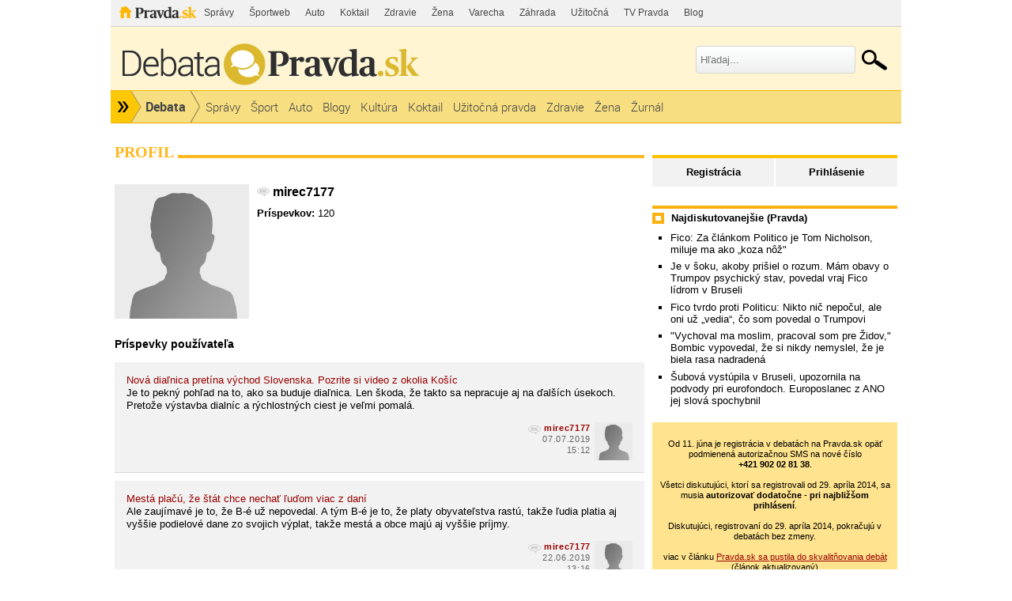

--- FILE ---
content_type: text/html; charset=UTF-8
request_url: https://debata.pravda.sk/profil/debata/mirec7177/
body_size: 15789
content:
<!DOCTYPE html>
<html>
	<head>
		<link rel="shortcut icon" type="image/ico" href="/favicon.ico" />
		<meta name="viewport" content="width=970" />

		<meta http-equiv="Content-Type" content="text/html; charset=utf-8" >
<meta http-equiv="Content-Language" content="sk-SK" >		<title>mirec7177 z Debata - Profil - Debata - Pravda</title>						        		<link href="/css/all-debata.css" media="screen" rel="stylesheet" type="text/css" >
<link href="/css/global.css?changed=20220419" media="screen" rel="stylesheet" type="text/css" >
<link href="//ipravda.sk/css/pravda-min-exporty-20260129010101.css" media="screen" rel="stylesheet" type="text/css" >        <script type="text/javascript">window.gdprAppliesGlobally=true;(function(){function a(e){if(!window.frames[e]){if(document.body&&document.body.firstChild){var t=document.body;var n=document.createElement("iframe");n.style.display="none";n.name=e;n.title=e;t.insertBefore(n,t.firstChild)}
else{setTimeout(function(){a(e)},5)}}}function e(n,r,o,c,s){function e(e,t,n,a){if(typeof n!=="function"){return}if(!window[r]){window[r]=[]}var i=false;if(s){i=s(e,t,n)}if(!i){window[r].push({command:e,parameter:t,callback:n,version:a})}}e.stub=true;function t(a){if(!window[n]||window[n].stub!==true){return}if(!a.data){return}
var i=typeof a.data==="string";var e;try{e=i?JSON.parse(a.data):a.data}catch(t){return}if(e[o]){var r=e[o];window[n](r.command,r.parameter,function(e,t){var n={};n[c]={returnValue:e,success:t,callId:r.callId};a.source.postMessage(i?JSON.stringify(n):n,"*")},r.version)}}
if(typeof window[n]!=="function"){window[n]=e;if(window.addEventListener){window.addEventListener("message",t,false)}else{window.attachEvent("onmessage",t)}}}e("__tcfapi","__tcfapiBuffer","__tcfapiCall","__tcfapiReturn");a("__tcfapiLocator");(function(e){
var t=document.createElement("script");t.id="spcloader";t.type="text/javascript";t.async=true;t.src="https://sdk.privacy-center.org/"+e+"/loader.js?target="+document.location.hostname;t.charset="utf-8";var n=document.getElementsByTagName("script")[0];n.parentNode.insertBefore(t,n)})("3247b01c-86d7-4390-a7ac-9f5e09b2e1bd")})();</script>
				                <script type="text/javascript" src="/js/jquery-1.4.1.min.js"></script>
<script type="text/javascript" src="/js/debata.min.js?changed=20190921"></script>
<script type="text/javascript" src="//ipravda.sk/js/pravda-min-exporty-20260129010101.js"></script>				
<script type="text/javascript">
  perex_dfp = {
    //"ba": {"name": '/61782924/debata_hp_ba', "id": 'div-gpt-ad-1528634504686-612'},
    //"bbb": {"name": '/61782924/debata_hp_bbb', "id": 'div-gpt-ad-1528634504686-613'},
    //"bs": {"name": '/61782924/debata_hp_bs', "id": 'div-gpt-ad-1528634504686-614'},
    "lea": {"name": '/61782924/debata_hp_lea', "id": 'div-gpt-ad-1528634504686-615'},
    //"ss_co": {"name": '/61782924/debata_hp_ss_co', "id": 'div-gpt-ad-1528634504686-616'},
    "ss1": {"name": '/61782924/debata_hp_ss1', "id": 'div-gpt-ad-1528634504686-617'},
    "ss2": {"name": '/61782924/debata_hp_ss2', "id": 'div-gpt-ad-1528634504686-618'},
    "interstitial": {}
  };
</script>

<script type="application/javascript" src="https://storage.googleapis.com/pravda-ad-script/perex_universalMaster.min.js?v=v"></script>
	</head>
	<body>

				<div class="adoceanAdvert adoceanTop adoceanDebata">
	<!-- /61782924/debata_hp_lea -->
<div id="advert-top-nest"></div>
<div id='div-gpt-ad-1528634504686-615' style="max-width: 1200px; max-height: 400px; overflow: hidden">
<script>
  if(typeof PEREX === "object" && PEREX.isAdvertisementEnabled()) { googletag.cmd.push(function() { googletag.display('div-gpt-ad-1528634504686-615'); }); }
</script>
</div></div>

		<div class="pravda-sk-body container_30">
			<!-- pravda.sk header -->
			<div id="perex-header" class="header extern_debata">
<!-- [pravda-sk-header-superport] -->
<ul class="superportal"><li class="pravda"><a href="https://www.pravda.sk/">Pravda</a></li><li class=""><a href="https://spravy.pravda.sk/" title="">Správy</a></li><li class=""><a href="https://sportweb.pravda.sk/" title="">Športweb</a></li><li class=""><a href="https://auto.pravda.sk/" title="">Auto</a></li><li class=""><a href="https://koktail.pravda.sk/" title="">Koktail</a></li><li class=""><a href="https://zdravie.pravda.sk/" title="">Zdravie</a></li><li class=""><a href="https://zena.pravda.sk/" title="">Žena</a></li><li class=""><a href="https://varecha.pravda.sk/" title="">Varecha</a></li><li class=""><a href="https://zahrada.pravda.sk/" title="">Záhrada</a></li><li class=""><a href="https://uzitocna.pravda.sk/" title="">Užitočná</a></li><li class=""><a href="https://tv.pravda.sk/" title="">TV Pravda</a></li><li class=""><a href="https://blog.pravda.sk/" title="">Blog</a></li></ul>
<!-- [/pravda-sk-header-superport] --><div class="logo_line">
<a href="https://debata.pravda.sk/" class="logo"><img src="//ipravda.sk/res/externe/debata/head_logo_sk_debata_new.png" alt="Logo debata.pravda.sk" class="debata-pravda-sk-logo" /></a><div class="search_menu">
                            <form id="pravda-sk-vyhladavanie" name="searchForm" action="https://www.pravda.sk/vyhladavanie/" method="get">
                              <input type="text" placeholder="Hľadaj..." name="q" value="" id="searchWhat" class="input" />
                              <input type="hidden" value="debata.pravda.sk" name="as_sitesearch" />
                              <input type="submit" name="sa" id="Submit1" value="" class="button" />
                            </form>
                        </div>  <div class="cl"></div></div>
<div class="menu">
	<ul class="hlavne-menu">
		<li class="root">
			<ul class="root-submenu"><li><a href="https://spravy.pravda.sk/">Správy</a></li><li><a href="https://ekonomika.pravda.sk/">Ekonomika</a></li><li><a href="https://tv.pravda.sk/">TV Pravda</a></li><li><a href="https://nazory.pravda.sk/">Názory</a></li><li><a href="https://sportweb.pravda.sk/">Športweb</a></li><li><a href="https://zurnal.pravda.sk/">Žurnál</a></li><li><a href="https://uzitocna.pravda.sk/">Užitočná pravda</a></li><li><a href="https://zahrada.pravda.sk/">Záhrada</a></li><li><a href="https://kultura.pravda.sk/">Kultúra</a></li><li><a href="https://koktail.pravda.sk/">Koktail</a></li><li><a href="https://auto.pravda.sk/">Auto</a></li><li><a href="https://vat.pravda.sk/">VAT</a></li><li><a href="https://cestovanie.pravda.sk/">Cestovanie</a></li><li><a href="https://zdravie.pravda.sk/">Zdravie</a></li><li><a href="https://zena.pravda.sk/">Žena</a></li><li><a href="https://podcasty.pravda.sk/">Podcasty</a></li></ul>
			<a href="https://www.pravda.sk" title="Pravda - Hlavná stránka" class="root"></a>
		</li>
							<li class="home">
				<a href="https://debata.pravda.sk/">Debata</a>
			</li>
							<li><a href="https://debata.pravda.sk/debata/?kategoria=spravy"><span>Správy</span></a></li>
					<li><a href="https://debata.pravda.sk/debata/?kategoria=sport"><span>Šport</span></a></li>
					<li><a href="https://debata.pravda.sk/debata/?kategoria=autoweb"><span>Auto</span></a></li>
					<li><a href="https://debata.pravda.sk/debata/?kategoria=blog"><span>Blogy</span></a></li>
					<li><a href="https://debata.pravda.sk/debata/?kategoria=kultura"><span>Kultúra</span></a></li>
					<li><a href="https://debata.pravda.sk/debata/?kategoria=koktail"><span>Koktail</span></a></li>
					<li><a href="https://debata.pravda.sk/debata/?kategoria=uzitocna"><span>Užitočná pravda</span></a></li>
					<li><a href="https://debata.pravda.sk/debata/?kategoria=zdravie"><span>Zdravie</span></a></li>
					<li><a href="https://debata.pravda.sk/debata/?kategoria=zena"><span>Žena</span></a></li>
					<li><a href="https://debata.pravda.sk/debata/?kategoria=zurnal"><span>Žurnál</span></a></li>
				<li class="cl"></li>
	</ul><!-- [/pravda-hlavne-menu] -->
</div><!-- [/pravda-sk-header-navigacia] --></div> <!-- [/pravda-sk-header] -->			<!-- pravda.sk header end -->

			<div class="pravda-sk-body-content grid_30">

				<div class="left-center-column grid_20 alpha"> <!-- left-center-column -->

					<div class="left-center-column-content">
						<div id="templavoila-maincontent">
							            <div>
    <div class="debata-header"><h2>Profil</h2></div>

        <div class="profile-base-menu">
                    &nbsp;
                </div>

                    

            <div class="user-profile ">
                                <div class="my-photo"></div>
            
                        <h2 class="bold"><span class="Debata">mirec7177</span></h2>

            
            
            
            
            
                        <p>
                <span class="bold">Príspevkov:</span> 120            </p>
            <div class="clearfix"></div>
                        <ul class="social-links">
                        
            
            
            
            
            
            
            
            
            
            
            </ul>

            <div class="clearfix"></div>
                    </div>

                <div>
            <h3>Príspevky používateľa</h3>
                                            <ul class="postList">
            <li class="post depth0" id="prispevok_6538185">
        <div class="postBox">

            <div id="postMeta6538185" class="postMeta clearfix">
            <div id="post6538185" class="post">
                <a href="/debata/518096-prace-na-obchvate-kosic-pomaly-finisuju-pozrite-si-najnovsie-zabery-zo-stavby/prispevok/6538185/#prispevok_6538185" class="user-profile-post">Nová diaľnica pretína východ Slovenska. Pozrite si video z okolia Košíc</a><br />
                <p>Je to pekný pohľad na to, ako sa buduje  diaľnica. Len škoda, že takto sa nepracuje aj  na ďalších úsekoch. Pretože výstavba  dialníc a rýchlostných ciest je veľmi  pomalá.</p>            </div>
                                     <a href="/profil/debata/mirec7177/">
                        <img class="avatar" src="/images/design/avatars/default-avatar-75x75-m.jpg" height="75" width="75" alt="Bez fotky"></a>
                                <span class="comment-time"><a class="comment-author Debata" href="/profil/debata/mirec7177/" title="mirec7177 z Debata.pravda.sk">mirec7177</a>
                        <br />
                        07.07.2019<br />15:12</span>
            </div>
        </div>
    </li>
                <li class="post depth0" id="prispevok_6506562">
        <div class="postBox">

            <div id="postMeta6506562" class="postMeta clearfix">
            <div id="post6506562" class="post">
                <a href="/debata/516685-mesta-placu-ze-stat-chce-nechat-ludom-viac-z-dani/prispevok/6506562/#prispevok_6506562" class="user-profile-post">Mestá plačú, že štát chce nechať ľuďom viac z daní</a><br />
                <p>Ale zaujímavé je to, že B-é už nepovedal. A  tým B-é je to, že platy obyvateľstva rastú,  takže ľudia platia aj vyššie podielové dane  zo svojich výplat, takže mestá a obce majú aj  vyššie príjmy.</p>            </div>
                                     <a href="/profil/debata/mirec7177/">
                        <img class="avatar" src="/images/design/avatars/default-avatar-75x75-m.jpg" height="75" width="75" alt="Bez fotky"></a>
                                <span class="comment-time"><a class="comment-author Debata" href="/profil/debata/mirec7177/" title="mirec7177 z Debata.pravda.sk">mirec7177</a>
                        <br />
                        22.06.2019<br />13:16</span>
            </div>
        </div>
    </li>
                <li class="post depth3" id="prispevok_6424177">
        <div class="postBox">

            <div id="postMeta6424177" class="postMeta clearfix">
            <div id="post6424177" class="post">
                <a href="/debata/512549-rozhybu-vlaky-bratislavu-zasadne-slovo-prinasa-roky-meskajuca-studia/prispevok/6424177/#prispevok_6424177" class="user-profile-post">Rozhýbu vlaky Bratislavu? Zásadné slovo prináša roky meškajúca štúdia</a><br />
                <p>MHD 2x drahšia ako jazda autom? Však mesačník  (električenka) na MHD stojí 24€. Chceš mi  povedať, že tvoje jazdenie po BA stojí len  12€ mesačne?</p>            </div>
                                     <a href="/profil/debata/mirec7177/">
                        <img class="avatar" src="/images/design/avatars/default-avatar-75x75-m.jpg" height="75" width="75" alt="Bez fotky"></a>
                                <span class="comment-time"><a class="comment-author Debata" href="/profil/debata/mirec7177/" title="mirec7177 z Debata.pravda.sk">mirec7177</a>
                        <br />
                        18.05.2019<br />18:38</span>
            </div>
        </div>
    </li>
                <li class="post depth1" id="prispevok_6423869">
        <div class="postBox">

            <div id="postMeta6423869" class="postMeta clearfix">
            <div id="post6423869" class="post">
                <a href="/debata/512549-rozhybu-vlaky-bratislavu-zasadne-slovo-prinasa-roky-meskajuca-studia/prispevok/6423869/#prispevok_6423869" class="user-profile-post">Rozhýbu vlaky Bratislavu? Zásadné slovo prináša roky meškajúca štúdia</a><br />
                <p>Síce som Valla nevolil, ale vo všeobecnosti s  parkovacou politikou súhlasím. Však 50€ na  rok (na mesiac sú to cca 4 eurá, teda jedna  krabička cigariet) nemôže žiadneho autičkára finančne poškodiť. Však koľko peňazí  dávajú ľudia na cigarety, alkohol, benzín,  reštaurácie a zábavu?</p>            </div>
                                     <a href="/profil/debata/mirec7177/">
                        <img class="avatar" src="/images/design/avatars/default-avatar-75x75-m.jpg" height="75" width="75" alt="Bez fotky"></a>
                                <span class="comment-time"><a class="comment-author Debata" href="/profil/debata/mirec7177/" title="mirec7177 z Debata.pravda.sk">mirec7177</a>
                        <br />
                        18.05.2019<br />15:16</span>
            </div>
        </div>
    </li>
                <li class="post depth0" id="prispevok_6399841">
        <div class="postBox">

            <div id="postMeta6399841" class="postMeta clearfix">
            <div id="post6399841" class="post">
                <a href="/debata/511012-hrcka-ludia-sa-budu-musiet-prisposobit-parkovacej-politike-cesty-zo-dna-na-den-nenafukneme/prispevok/6399841/#prispevok_6399841" class="user-profile-post">Starosta Petržalky: Za parkovanie by mali najprv platiť len mimobratislavskí</a><br />
                <p>Hrčkova verzia parkovacej politiky sa mi páči  viac. Ak by mal niekto platiť, tak najprv mimo  bratislavskí ľudia, ktorí pracujú v BA, ale  podielové dane odchádzajú napr. do Prievidze.  Pretože toto je asi najúčinnejší spôsob ako  ich donúiť k prihláseniu trvalého pobytu v BA. Ak sa má BA rozvíjať rýchlejšie ako doteraz  (stavať nové električkové trate, modernizovať súčasné električkové trate a samotné  električky atď.), tak potrebuje viac peňazí. A odkiaľ ich nabrať? Pochybujem, že štát zrazu  pošle nejakých 100 mil. eur len tak do rozpočtu Bratislavy.</p>            </div>
                                     <a href="/profil/debata/mirec7177/">
                        <img class="avatar" src="/images/design/avatars/default-avatar-75x75-m.jpg" height="75" width="75" alt="Bez fotky"></a>
                                <span class="comment-time"><a class="comment-author Debata" href="/profil/debata/mirec7177/" title="mirec7177 z Debata.pravda.sk">mirec7177</a>
                        <br />
                        08.05.2019<br />13:46</span>
            </div>
        </div>
    </li>
                <li class="post depth0" id="prispevok_6383750">
        <div class="postBox">

            <div id="postMeta6383750" class="postMeta clearfix">
            <div id="post6383750" class="post">
                <a href="/debata/510663-pellegrini-koncim-diskusiu-s-panmi-z-penty-stat-si-pojde-vlastnou-cestou/prispevok/6383750/#prispevok_6383750" class="user-profile-post">Pellegrini: Končím diskusiu s pánmi z Penty, štát si pôjde vlastnou cestou</a><br />
                <p>Iróniou je to, že štát ešte ani nedokázal  zbúrať skelet rozostavanej nemocnice na  Rázsochách. A nie ešte postaviť novú  nemocnicu, ktorá je fakt v nedohľadne.</p>            </div>
                                     <a href="/profil/debata/mirec7177/">
                        <img class="avatar" src="/images/design/avatars/default-avatar-75x75-m.jpg" height="75" width="75" alt="Bez fotky"></a>
                                <span class="comment-time"><a class="comment-author Debata" href="/profil/debata/mirec7177/" title="mirec7177 z Debata.pravda.sk">mirec7177</a>
                        <br />
                        01.05.2019<br />16:15</span>
            </div>
        </div>
    </li>
                <li class="post depth1" id="prispevok_6376989">
        <div class="postBox">

            <div id="postMeta6376989" class="postMeta clearfix">
            <div id="post6376989" class="post">
                <a href="/debata/510314-prieskum-vyse-dve-tretiny-slovakov-nechcu-buducu-koaliciu-s-podporou-ls-ns/prispevok/6376989/#prispevok_6376989" class="user-profile-post">Prieskum: Vyše dve tretiny Slovákov nechcú budúcu koalíciu s podporou ĽS NS</a><br />
                <p>Tých 40 percent, ktoré si tu spolu načítal,  tak reálne v parlamente môžu mať okolo 50  percent kresiel. Pretože ak napr. vo voľbách  získaš 10 percent, tak sa to nerovná desiatim  percentám poslancov v parlamente, keďže  niektoré strany dosiahnú menej ako 5 percent,  teda sa nedostanú do parlamentu. Plus si ešte  nespomenul Sme rodina a KDH, ktoré malo podľa  posledných prieskumov nad 5 percent.</p>            </div>
                                     <a href="/profil/debata/mirec7177/">
                        <img class="avatar" src="/images/design/avatars/default-avatar-75x75-m.jpg" height="75" width="75" alt="Bez fotky"></a>
                                <span class="comment-time"><a class="comment-author Debata" href="/profil/debata/mirec7177/" title="mirec7177 z Debata.pravda.sk">mirec7177</a>
                        <br />
                        28.04.2019<br />15:08</span>
            </div>
        </div>
    </li>
                <li class="post depth0" id="prispevok_6376774">
        <div class="postBox">

            <div id="postMeta6376774" class="postMeta clearfix">
            <div id="post6376774" class="post">
                <a href="/debata/504408-platy-rastu-prilis-rychlo-automobilkam-to-robi-problemy/prispevok/6376774/#prispevok_6376774" class="user-profile-post">Platy rastú príliš rýchlo, automobilkám to robí problémy</a><br />
                <p>Však tie autá predávajú za desaťtisíce eur.  Však teraz už aj nejaké priemerné auto od  priemernej automobilky stojí 15 000 eur.</p>            </div>
                                     <a href="/profil/debata/mirec7177/">
                        <img class="avatar" src="/images/design/avatars/default-avatar-75x75-m.jpg" height="75" width="75" alt="Bez fotky"></a>
                                <span class="comment-time"><a class="comment-author Debata" href="/profil/debata/mirec7177/" title="mirec7177 z Debata.pravda.sk">mirec7177</a>
                        <br />
                        28.04.2019<br />13:35</span>
            </div>
        </div>
    </li>
                <li class="post depth0" id="prispevok_6361496">
        <div class="postBox">

            <div id="postMeta6361496" class="postMeta clearfix">
            <div id="post6361496" class="post">
                <a href="/debata/509558-dialnica-bratislava-kosice-mala-viest-juhom-povzdychol-si-ersek/prispevok/6361496/#prispevok_6361496" class="user-profile-post">Anketa: Érsek tvrdí, že diaľnica do Košíc mala ísť juhom. Čo si myslíte vy?</a><br />
                <p>Stavať by sa mali obidve vetvy súbežne.  Obzvlášť pred pár rokmi každý vyplakával,  že aká je na Slovensku vysoká nezamestnanosť.  Takže stavbou diaľníc by sa znížila aj  nezamestnanosť.</p>            </div>
                                     <a href="/profil/debata/mirec7177/">
                        <img class="avatar" src="/images/design/avatars/default-avatar-75x75-m.jpg" height="75" width="75" alt="Bez fotky"></a>
                                <span class="comment-time"><a class="comment-author Debata" href="/profil/debata/mirec7177/" title="mirec7177 z Debata.pravda.sk">mirec7177</a>
                        <br />
                        21.04.2019<br />00:29</span>
            </div>
        </div>
    </li>
                <li class="post depth0" id="prispevok_6355340">
        <div class="postBox">

            <div id="postMeta6355340" class="postMeta clearfix">
            <div id="post6355340" class="post">
                <a href="/debata/509324-video-presunie-volkswagen-cast-slovenskej-vyroby-do-srbska/prispevok/6355340/#prispevok_6355340" class="user-profile-post">VIDEO: Presunie Volkswagen časť slovenskej výroby do Srbska?</a><br />
                <p>V týchto rôznych výrobných fabrikách sa budú čoraz viac a viac nasadzovať roboty. To  znamená, že záujem o ľudskú prácu klesne.  Takže to je normálny vývoj, či už v  automobilovom alebo inom priemysle. Taktiež v  minulosti sme mali napr. ľudí, ktorí predávali lístky na rôzne druhy dopravy. Teraz sa lístok  dá kúpiť cez internet alebo SMS-ku, takže  nemusí byť v predajniach lístkov toľko veľa  ľudí. Automatizácia je normálny trend a vývoj spoločnosti. Na druhej strane nám chýbajú  zdravotné sestry, lekári alebo opatrovatelia.</p>            </div>
                                     <a href="/profil/debata/mirec7177/">
                        <img class="avatar" src="/images/design/avatars/default-avatar-75x75-m.jpg" height="75" width="75" alt="Bez fotky"></a>
                                <span class="comment-time"><a class="comment-author Debata" href="/profil/debata/mirec7177/" title="mirec7177 z Debata.pravda.sk">mirec7177</a>
                        <br />
                        18.04.2019<br />01:16</span>
            </div>
        </div>
    </li>
                <li class="post depth0" id="prispevok_6323706">
        <div class="postBox">

            <div id="postMeta6323706" class="postMeta clearfix">
            <div id="post6323706" class="post">
                <a href="/debata/508074-mali-stavat-tunel-visnove-ako-ppp-projekt-podla-hrnciara-by-uz-bol-hotovy/prispevok/6323706/#prispevok_6323706" class="user-profile-post">Mali stavať tunel Višňové ako PPP projekt? Pred rokmi povedala vláda nie</a><br />
                <p>Ako sa hovorí, po vojne je každý generálom.  Napr. cesta D4 a R7 sa stavia cez PPP a každý  deň sa tam objaví nejaký nový problém. Takže vždy závisí aj od toho-ktorého PPP projektu.</p>            </div>
                                     <a href="/profil/debata/mirec7177/">
                        <img class="avatar" src="/images/design/avatars/default-avatar-75x75-m.jpg" height="75" width="75" alt="Bez fotky"></a>
                                <span class="comment-time"><a class="comment-author Debata" href="/profil/debata/mirec7177/" title="mirec7177 z Debata.pravda.sk">mirec7177</a>
                        <br />
                        06.04.2019<br />13:20</span>
            </div>
        </div>
    </li>
                <li class="post depth0" id="prispevok_6303660">
        <div class="postBox">

            <div id="postMeta6303660" class="postMeta clearfix">
            <div id="post6303660" class="post">
                <a href="/debata/507354-kazimir-posilneny-je-sefcovic-smer-volby-prehral/prispevok/6303660/#prispevok_6303660" class="user-profile-post">Kažimír: Posilnený je Šefčovič, Smer voľby prehral</a><br />
                <p>Čo sa zmení, keď vyhrala Čaputová alebo  Šefčovič? Budú zajtra lacnejšie ceny o 10  percent alebo vyššie platy? Nie. Život pôjde  ďalej - dlhé rady u lekárov, neustále rastúce ceny v obchodoch, stále meškajúce diaľnice,  3krát menšie platy ako pár kilometrov od  Bratislavy (Rakúsko, Viedeň), cesty v  dezolátnom stave atď.</p>            </div>
                                     <a href="/profil/debata/mirec7177/">
                        <img class="avatar" src="/images/design/avatars/default-avatar-75x75-m.jpg" height="75" width="75" alt="Bez fotky"></a>
                                <span class="comment-time"><a class="comment-author Debata" href="/profil/debata/mirec7177/" title="mirec7177 z Debata.pravda.sk">mirec7177</a>
                        <br />
                        31.03.2019<br />16:51</span>
            </div>
        </div>
    </li>
                <li class="post depth2" id="prispevok_6198040">
        <div class="postBox">

            <div id="postMeta6198040" class="postMeta clearfix">
            <div id="post6198040" class="post">
                <a href="/debata/503998-mladi-sa-nehrnu-do-mastali-ani-za-tisic-eur/prispevok/6198040/#prispevok_6198040" class="user-profile-post">Mladí sa nehrnú do maštalí ani za tisíc eur</a><br />
                <p>Áno, šičkám dávali minimálnu mzdu, ale keď  sa pozriem na ceny oblekov, tak stoja 200-300€,  niektoré aj viac. Takže komu idú tie zisky?  Alebo šička vyprodukuje len 2-3 obleky za  mesiac?</p>            </div>
                                     <a href="/profil/debata/mirec7177/">
                        <img class="avatar" src="/images/design/avatars/default-avatar-75x75-m.jpg" height="75" width="75" alt="Bez fotky"></a>
                                <span class="comment-time"><a class="comment-author Debata" href="/profil/debata/mirec7177/" title="mirec7177 z Debata.pravda.sk">mirec7177</a>
                        <br />
                        02.03.2019<br />17:04</span>
            </div>
        </div>
    </li>
                <li class="post depth0" id="prispevok_6198025">
        <div class="postBox">

            <div id="postMeta6198025" class="postMeta clearfix">
            <div id="post6198025" class="post">
                <a href="/debata/503998-mladi-sa-nehrnu-do-mastali-ani-za-tisic-eur/prispevok/6198025/#prispevok_6198025" class="user-profile-post">Mladí sa nehrnú do maštalí ani za tisíc eur</a><br />
                <p>Už je to vyslovene trápne ako sa stále  zamestnávatelia sťažujú, že nemá kto robiť. No nech sa ale pozrú na platy, ktoré dávajú  svojim zamestnancom. Mali na miesto 1100€  ponúknuť 1400-1500€ a určite by niekoho  našli aj zo Slovenska.</p>            </div>
                                     <a href="/profil/debata/mirec7177/">
                        <img class="avatar" src="/images/design/avatars/default-avatar-75x75-m.jpg" height="75" width="75" alt="Bez fotky"></a>
                                <span class="comment-time"><a class="comment-author Debata" href="/profil/debata/mirec7177/" title="mirec7177 z Debata.pravda.sk">mirec7177</a>
                        <br />
                        02.03.2019<br />16:58</span>
            </div>
        </div>
    </li>
                <li class="post depth1" id="prispevok_6076870">
        <div class="postBox">

            <div id="postMeta6076870" class="postMeta clearfix">
            <div id="post6076870" class="post">
                <a href="/debata/499890-pellegrini-sr-by-mala-zvladnut-spomalenie-globalnej-ekonomiky-aj-brexit/prispevok/6076870/#prispevok_6076870" class="user-profile-post">Pellegrini: SR by mala zvládnuť spomalenie globálnej ekonomiky aj brexit</a><br />
                <p>Však to už môžu aj teraz.</p>            </div>
                                     <a href="/profil/debata/mirec7177/">
                        <img class="avatar" src="/images/design/avatars/default-avatar-75x75-m.jpg" height="75" width="75" alt="Bez fotky"></a>
                                <span class="comment-time"><a class="comment-author Debata" href="/profil/debata/mirec7177/" title="mirec7177 z Debata.pravda.sk">mirec7177</a>
                        <br />
                        26.01.2019<br />15:21</span>
            </div>
        </div>
    </li>
                <li class="post depth0" id="prispevok_5954867">
        <div class="postBox">

            <div id="postMeta5954867" class="postMeta clearfix">
            <div id="post5954867" class="post">
                <a href="/debata/495149-slovaci-setria-taliani-a-francuzi-my-nemusime/prispevok/5954867/#prispevok_5954867" class="user-profile-post">Slováci šetria. Taliani a Francúzi: My nemusíme</a><br />
                <p>Treba hlavne na armáde šetriť. Koľko miliárd  dá Francúzsko alebo Taliansko do armády každý rok? Keby len 20-25 percent z toho rozdelili medzi bežných ľudí, tak by nemuseli byť žiadne  štrajky a deficitný rozpočet.</p>            </div>
                                     <a href="/profil/debata/mirec7177/">
                        <img class="avatar" src="/images/design/avatars/default-avatar-75x75-m.jpg" height="75" width="75" alt="Bez fotky"></a>
                                <span class="comment-time"><a class="comment-author Debata" href="/profil/debata/mirec7177/" title="mirec7177 z Debata.pravda.sk">mirec7177</a>
                        <br />
                        14.12.2018<br />22:50</span>
            </div>
        </div>
    </li>
                <li class="post depth0" id="prispevok_5949008">
        <div class="postBox">

            <div id="postMeta5949008" class="postMeta clearfix">
            <div id="post5949008" class="post">
                <a href="/debata/494902-vlada-odobrila-podpis-zmluv-na-nakup-stihaciek-za-1-6-miliardy-eur/prispevok/5949008/#prispevok_5949008" class="user-profile-post">Miliardový nákup v armáde je spečatený</a><br />
                <p>A na aký účel ich budeme akože využívať?  Koľko nás bude ročne stáť prevádzka týchto  lietadiel? Radšej tie peniaze mali investovať na diaľnice, ktoré by mohli prilákať nových  investorov aj do zaostalejších regiónov a tým  pádom generovať nové peniaze (z odvodov a  daní, ktoré budú platiť tie firmy a ich  zamestnanci).</p>            </div>
                                     <a href="/profil/debata/mirec7177/">
                        <img class="avatar" src="/images/design/avatars/default-avatar-75x75-m.jpg" height="75" width="75" alt="Bez fotky"></a>
                                <span class="comment-time"><a class="comment-author Debata" href="/profil/debata/mirec7177/" title="mirec7177 z Debata.pravda.sk">mirec7177</a>
                        <br />
                        13.12.2018<br />01:33</span>
            </div>
        </div>
    </li>
                <li class="post depth1" id="prispevok_5943121">
        <div class="postBox">

            <div id="postMeta5943121" class="postMeta clearfix">
            <div id="post5943121" class="post">
                <a href="/debata/494505-pre-superrychle-vlaky-nema-slovensko-pripravenu-infrastrukturu/prispevok/5943121/#prispevok_5943121" class="user-profile-post">Pre superrýchle vlaky nemá Slovensko pripravenú infraštruktúru</a><br />
                <p>Lenže dopravná nehoda, prekážka alebo  technický výpadok sa môže stať aj pri  tratiach väčšej rýchlosti. Takže chceš  povedať, že Rakúšania vyhodili peniaze do  vzduchu, keď zrekonštruovali vybrané trate na  230km/h?</p>            </div>
                                     <a href="/profil/debata/mirec7177/">
                        <img class="avatar" src="/images/design/avatars/default-avatar-75x75-m.jpg" height="75" width="75" alt="Bez fotky"></a>
                                <span class="comment-time"><a class="comment-author Debata" href="/profil/debata/mirec7177/" title="mirec7177 z Debata.pravda.sk">mirec7177</a>
                        <br />
                        11.12.2018<br />02:25</span>
            </div>
        </div>
    </li>
                <li class="post depth0" id="prispevok_5890191">
        <div class="postBox">

            <div id="postMeta5890191" class="postMeta clearfix">
            <div id="post5890191" class="post">
                <a href="/debata/492790-danko-sns-neustupi-od-odvodu-pre-retazce/prispevok/5890191/#prispevok_5890191" class="user-profile-post">Danko: SNS neustúpi od odvodu pre reťazce</a><br />
                <p>Obchodné reťazce majú vysoké marže ako  spomínal na piatkovej tlačovej konferencii  Danko, avšak keď sa schváli dodatočný odvod,  tak si je naivné myslieť, že tie marže pôjdu  dole alebo zostanú rovnaké. Tie marže pôjdu  ešte hore. Ako jasné, ideálne pre nás  kupujúcich by bolo to, že by tie marže boli čo najnižšie, aby sme potraviny kúpili za čo  najmenší peniaz. Ibaže si treba uvedomiť, že  platy predavačiek a ostatných zamestnancov sa  musia aj z niečoho financovať. Napr. nástupný  plat na pozíciu Predavač v Lidl v Bratislave je  828€ v hrubom. To si treba ešte prepočítať  na super hrubú mzdu, potom si k tomu treba  pripočítať náklady firmy na stravné lístky,  nejaké benefity a pod. A kto to všetko zaplatí? No predsa my kupujúci. A zaujímavé, že Danko  spomínal zahraničné reťazce. Na Slovensku  máme aj našich obchodníkov a ceny majú ešte  aj vyššie ako tie zahraničné reťazce.</p>            </div>
                                     <a href="/profil/debata/mirec7177/">
                        <img class="avatar" src="/images/design/avatars/default-avatar-75x75-m.jpg" height="75" width="75" alt="Bez fotky"></a>
                                <span class="comment-time"><a class="comment-author Debata" href="/profil/debata/mirec7177/" title="mirec7177 z Debata.pravda.sk">mirec7177</a>
                        <br />
                        24.11.2018<br />01:44</span>
            </div>
        </div>
    </li>
                <li class="post depth0" id="prispevok_5676684">
        <div class="postBox">

            <div id="postMeta5676684" class="postMeta clearfix">
            <div id="post5676684" class="post">
                <a href="/debata/484326-mmf-tlaci-ukrajinu-do-zvysenia-cien-plynu-kym-jej-da-peniaze/prispevok/5676684/#prispevok_5676684" class="user-profile-post">MMF tlačí Ukrajinu do zvýšenia cien plynu, kým jej dá peniaze</a><br />
                <p>Ak ukrajinská vláda zvýši ceny plynu na  trhovú hodnotu, tak pre bežných Ukrajincov to  bude dosť drsné, pretože priemerný čistý  plat na Ukrajine je okolo 230€. Takže stačí  si porovnať tento plat s cenami, ktoré platíme  my na Slovensku, či už za zemný plyn alebo  kúrenie.</p>            </div>
                                     <a href="/profil/debata/mirec7177/">
                        <img class="avatar" src="/images/design/avatars/default-avatar-75x75-m.jpg" height="75" width="75" alt="Bez fotky"></a>
                                <span class="comment-time"><a class="comment-author Debata" href="/profil/debata/mirec7177/" title="mirec7177 z Debata.pravda.sk">mirec7177</a>
                        <br />
                        16.09.2018<br />13:50</span>
            </div>
        </div>
    </li>
        </ul>
                <div class="paginationControl">
<!-- Previous page link -->
  <span class="disabled">&lt;&nbsp;Predchádzajúce</span>

<!-- Numbered page links -->
      <span class="current">1</span>
       <a href="/profil/debata/mirec7177/strana-2/">2</a>
       <a href="/profil/debata/mirec7177/strana-3/">3</a>
       <a href="/profil/debata/mirec7177/strana-4/">4</a>
       <a href="/profil/debata/mirec7177/strana-5/">5</a>
       <a href="/profil/debata/mirec7177/strana-6/">6</a>
  
<!-- Next page link -->
  <a href="/profil/debata/mirec7177/strana-2/">Nasledujúce&nbsp;&gt;</a>
</div>
                    </div>
            </div>
        						</div>
					</div> <!-- [/left-center-column-content] -->

				</div> <!-- // left-center-column -->

				<div class="right-column grid_10 omega"> <!-- right-column -->
					<div class="right-column-content">
						<div id="templavoila-najcitanejsie">
							<div class="box user-profile-sidebar clearfix">
    <div class="login-slide">
        <p class="login"><a href="/prihlasenie-debata">Prihlásenie</a></p>
        <p class="register"><a href="/registracia">Registrácia</a></p>
    </div>

</div>


							<div class="adoceanAdvert adoceanCenter adoceanDebata">
	<!-- /61782924/debata_hp_ss1 -->
<div id='div-gpt-ad-1528634504686-617'>
<script>
  if(typeof PEREX === "object" && PEREX.isAdvertisementEnabled()) { googletag.cmd.push(function() { googletag.display('div-gpt-ad-1528634504686-617'); }); }
</script>
</div></div>
							            <div class="box">
        <div class="rub-header">
             <h4>Najdiskutovanejšie (Pravda)</h4>
        </div>
             <ul>
                                     <li><a href="/debata/783946-fico-za-clankom-politico-je-tom-nicholson-neprekvapuje-ma-to/">Fico: Za článkom Politico je Tom Nicholson, miluje ma ako „koza nôž&quot;</a></li>
                                    <li><a href="/debata/783825-mam-obavy-o-trumpov-psychicky-stav-povedal-vraj-fico-lidrom-v-bruseli/">Je v šoku, akoby prišiel o rozum. Mám obavy o Trumpov psychický stav, povedal vraj Fico lídrom v Bruseli</a></li>
                                    <li><a href="/debata/783841-fico-nikto-nic-nepocul-ale-politico-uz-vie-co-som-povedal-o-trumpovi/">Fico tvrdo proti Politicu: Nikto nič nepočul, ale oni už „vedia“, čo som povedal o Trumpovi</a></li>
                                    <li><a href="/debata/784005-proces-s-bombicom-dnes-pokracuje-znaleckym-dokazovanim/">&quot;Vychoval ma moslim, pracoval som pre Židov,&quot; Bombic vypovedal, že si nikdy nemyslel, že je biela rasa nadradená</a></li>
                                    <li><a href="/debata/783805-subova-vystupila-pred-europoslancami-dotacne-podvody-na-slovensku-su-systemove-zlyhanie/">Šubová vystúpila v Bruseli, upozornila na podvody pri eurofondoch. Europoslanec z ANO jej slová spochybnil</a></li>
                            </ul>
    </div>
        							    <div class="debata-auth-promo">
                                <div style="font-weight:normal;font-size:85%"><br />
			Od 11. júna je registrácia v debatách na Pravda.sk opäť podmienená autorizačnou SMS na nové číslo<br /><b>+421&nbsp;902&nbsp;02&nbsp;81&nbsp;38</b>.<br /><br />
			Všetci diskutujúci, ktorí sa registrovali od 29. apríla 2014, sa musia <b>autorizovať dodatočne - pri najbližšom prihlásení</b>.<br /><br />
			Diskutujúci, registrovaní do 29. apríla 2014, pokračujú v debatách bez zmeny.
		</div>
        <div style="font-weight:normal;font-size:85%"><br />viac v článku
            <a href="http://spravy.pravda.sk/domace/clanok/167473-pravdask-sa-pustila-do-skvalitnovania-debat/">Pravda.sk sa pustila do skvalitňovania debát</a><br />(článok aktualizovaný)
        </div>
    </div>

							<div class="debata-admin-contnact box">
Kontakt na administrátora: <a href="mailto:debata@pravda.sk">debata@pravda.sk</a>
</div>							<div class="sidebar-top-line">
    <!-- GoogleAdsense_debaty() is deprecated --></div>							<div class="adoceanAdvert adoceanBottomSquare adoceanDebata">
	<!-- /61782924/debata_hp_ss2 - LAZY -->
<div id='div-gpt-ad-1528634504686-618'></div></div>
						</div>
					</div>
				</div> <!-- // right-column -->
			</div><div style="clear:both;"></div> <!-- // pravda-sk-body-content -->

            <div class="adoceanAdvert adoceanBottom adoceanDebata">
	</div>
			<!-- [pravda-sk-footer] -->
<!-- inde na Pravda.sk -->
<div class="inde_na_pravde">
    <div class="heading">
        <p class="nadpis">Odporúčame</p>
    </div>
    <!-- zoznam odporucanych clankov -->
    <div class="clankyCase clankyCase-outer">
        <div class="clankyCase-inner">
                                        <div class="clanok inde-clanok-11"><a href="https://volby.pravda.sk/"><img src="//ipravda.sk/res/2014/11/16/thumbs/komunalne-volby-urna-hlasovanie-stredna.jpg" width="175" height="131" alt="Historické výsledky od roku 1990 na Slovensku..." /></a><a href="https://volby.pravda.sk/" class="sekcia">PARLAMENTNÉ VOĽBY</a><a href="https://volby.pravda.sk/" class="nadpis">Historické výsledky od roku 1990 na Slovensku aj vo vašej obci</a></div>
                            <div class="clanok inde-clanok-33"><a href="https://zena.pravda.sk/krasa-a-moda/clanok/783760-aristokratka-v-dzinsoch-slavna-clenka-monackej-rodiny-predviedla-v-parizi-lekciu-z-modernej-elegancie-toto-musite-skusit/"><img src="//ipravda.sk/res/2026/01/27/thumbs/christian-dior-photocall-paris-fashion-week-haute-couture_01-stredna.jpg" width="175" height="131" alt="Aristokratka v džínsoch: Slávna členka..." /></a><a href="https://zena.pravda.sk/krasa-a-moda/clanok/783760-aristokratka-v-dzinsoch-slavna-clenka-monackej-rodiny-predviedla-v-parizi-lekciu-z-modernej-elegancie-toto-musite-skusit/" class="sekcia">ŽENA</a><a href="https://zena.pravda.sk/krasa-a-moda/clanok/783760-aristokratka-v-dzinsoch-slavna-clenka-monackej-rodiny-predviedla-v-parizi-lekciu-z-modernej-elegancie-toto-musite-skusit/" class="nadpis">Aristokratka v džínsoch: Slávna členka monackej rodiny predviedla v Paríži lekciu z modernej elegancie. Toto musíte skúsiť</a></div>
                            <div class="clanok inde-clanok-9"><a href="https://auto.pravda.sk/magazin/clanok/783698-kviz-urobili-ste-aj-dnes-test-v-autoskole/"><img src="//ipravda.sk/res/2026/01/27/thumbs/krizovatka-2-cervene-vozidlo-sucasne-s-modrym-vozidlom-stredna.jpg" width="175" height="131" alt="KVÍZ: Tieto pravidlá pozná každý vodič…..." /></a><a href="https://auto.pravda.sk/magazin/clanok/783698-kviz-urobili-ste-aj-dnes-test-v-autoskole/" class="sekcia">AUTO</a><a href="https://auto.pravda.sk/magazin/clanok/783698-kviz-urobili-ste-aj-dnes-test-v-autoskole/" class="nadpis">KVÍZ: Tieto pravidlá pozná každý vodič… alebo si to aspoň myslí</a></div>
                            <div class="clanok inde-clanok-19"><a href="https://nazory.pravda.sk/komentare-a-glosy/clanok/783776-koniec-cirkusu-opozicia-krici-nespravodlivost-koalicia-hovori-o-zdravom-rozume-alkohol-zostava-tabu/"><img src="//ipravda.sk/res/2020/08/10/thumbs/igor-danis-stredna.jpg" width="175" height="131" alt="Cirkus v parlamente končí. Matovič sa..." /></a><a href="https://nazory.pravda.sk/komentare-a-glosy/clanok/783776-koniec-cirkusu-opozicia-krici-nespravodlivost-koalicia-hovori-o-zdravom-rozume-alkohol-zostava-tabu/" class="sekcia">NÁZORY</a><a href="https://nazory.pravda.sk/komentare-a-glosy/clanok/783776-koniec-cirkusu-opozicia-krici-nespravodlivost-koalicia-hovori-o-zdravom-rozume-alkohol-zostava-tabu/" class="nadpis">Cirkus v parlamente končí. Matovič sa hnevá, podgurážení poslanci bez limitov</a></div>
                            <div class="clanok inde-clanok-23"><a href="https://spravy.pravda.sk/regiony/clanok/783964-kuklaci-zasahuju-v-obci-golianovo-odohrava-sa-tam-rukojemnicka-drama-muz-zadrziava-dve-deti/"><img src="//ipravda.sk/res/2026/01/28/thumbs/policia-golianovo-stredna.jpg" width="175" height="131" alt="Rukojemnícka dráma v Golianove: Muž..." /></a><a href="https://spravy.pravda.sk/regiony/clanok/783964-kuklaci-zasahuju-v-obci-golianovo-odohrava-sa-tam-rukojemnicka-drama-muz-zadrziava-dve-deti/" class="sekcia">REGIÓNY</a><a href="https://spravy.pravda.sk/regiony/clanok/783964-kuklaci-zasahuju-v-obci-golianovo-odohrava-sa-tam-rukojemnicka-drama-muz-zadrziava-dve-deti/" class="nadpis">Rukojemnícka dráma v Golianove: Muž niekoľko hodín zadržiaval dve malé deti. Obyvatelia opísali príčiny skratového konania</a></div>
                            <div class="clanok inde-clanok-13"><a href="https://sportweb.pravda.sk/futbal/zahranicne-ligy/clanok/783880-europa-mu-lezala-pri-nohach-zhorel-ako-fakla-draha-posila-sa-trapi-arsenal-hlada-nahradu/"><img src="//ipravda.sk/res/2026/01/28/thumbs/viktor-gyokeres-stredna.jpg" width="175" height="131" alt="Európa mu ležala pri nohách, zhorel ako..." /></a><a href="https://sportweb.pravda.sk/futbal/zahranicne-ligy/clanok/783880-europa-mu-lezala-pri-nohach-zhorel-ako-fakla-draha-posila-sa-trapi-arsenal-hlada-nahradu/" class="sekcia">FUTBAL</a><a href="https://sportweb.pravda.sk/futbal/zahranicne-ligy/clanok/783880-europa-mu-lezala-pri-nohach-zhorel-ako-fakla-draha-posila-sa-trapi-arsenal-hlada-nahradu/" class="nadpis">Európa mu ležala pri nohách, zhorel ako fakľa. Drahá posila sa trápi, Arsenal hľadá náhradu</a></div>
                            <div class="clanok inde-clanok-12"><a href="https://ekonomika.pravda.sk/ludia/clanok/550381-restauracie-aj-male-pivovary-bojuju-o-prezitie/"><img src="//ipravda.sk/res/2018/07/15/thumbs/pivo-vycap-stredna.jpg" width="175" height="131" alt="Reštaurácie aj malé pivovary bojujú o..." /></a><a href="https://ekonomika.pravda.sk/ludia/clanok/550381-restauracie-aj-male-pivovary-bojuju-o-prezitie/" class="sekcia">EKONOMIKA</a><a href="https://ekonomika.pravda.sk/ludia/clanok/550381-restauracie-aj-male-pivovary-bojuju-o-prezitie/" class="nadpis">Reštaurácie aj malé pivovary bojujú o prežitie</a></div>
                            <div class="clanok inde-clanok-10"><a href="https://cestovanie.pravda.sk/cestovny-ruch/clanok/782644-sedmicka-krajin-s-najvacsim-poctom-bezdomovcov/"><img src="//ipravda.sk/res/2026/01/19/thumbs/bezdomovec-stredna.jpg" width="175" height="131" alt="Sedmička krajín s najväčším počtom..." /></a><a href="https://cestovanie.pravda.sk/cestovny-ruch/clanok/782644-sedmicka-krajin-s-najvacsim-poctom-bezdomovcov/" class="sekcia">CESTOVANIE</a><a href="https://cestovanie.pravda.sk/cestovny-ruch/clanok/782644-sedmicka-krajin-s-najvacsim-poctom-bezdomovcov/" class="nadpis">Sedmička krajín s najväčším počtom bezdomovcov. Vyskočili USA, ale aj jedna európska krajina</a></div>
                            <div class="clanok inde-clanok-31"><a href="https://varecha.pravda.sk/recepty/rolada-banany-v-cokolade/93357-recept.html"><img src="https://varecha.pravda.sk/usercontent/images/velky-recept98541_1769386586.jpg" width="175" height="131" alt="Roláda „Banány v čokoláde“" /></a><a href="https://varecha.pravda.sk/recepty/rolada-banany-v-cokolade/93357-recept.html" class="sekcia">VARECHA</a><a href="https://varecha.pravda.sk/recepty/rolada-banany-v-cokolade/93357-recept.html" class="nadpis">Roláda „Banány v čokoláde“</a></div>
                            <div class="clanok inde-clanok-25"><a href="https://spravy.pravda.sk/domace/clanok/783805-subova-vystupila-pred-europoslancami-dotacne-podvody-na-slovensku-su-systemove-zlyhanie/"><img src="//ipravda.sk/res/2026/01/27/thumbs/zuzana-subova_01-stredna.jpg" width="175" height="131" alt="Šubová vystúpila v Bruseli, upozornila na..." /></a><a href="https://spravy.pravda.sk/domace/clanok/783805-subova-vystupila-pred-europoslancami-dotacne-podvody-na-slovensku-su-systemove-zlyhanie/" class="sekcia">SPRÁVY</a><a href="https://spravy.pravda.sk/domace/clanok/783805-subova-vystupila-pred-europoslancami-dotacne-podvody-na-slovensku-su-systemove-zlyhanie/" class="nadpis">Šubová vystúpila v Bruseli, upozornila na podvody pri eurofondoch. Europoslanec z ANO jej slová spochybnil</a></div>
                            <div class="clanok inde-clanok-35"><a href="https://flog.pravda.sk/jocai968.flog?foto=772107"><img src="https://flog.pravda.sk/data/flog/jocai968/772107/p1040048CoW_s.jpg" width="175" height="131" alt="VN Kráľová " /></a><a href="https://flog.pravda.sk/jocai968.flog?foto=772107" class="sekcia">FLOG</a><a href="https://flog.pravda.sk/jocai968.flog?foto=772107" class="nadpis">VN Kráľová </a></div>
                            <div class="clanok inde-clanok-14"><a href="https://sportweb.pravda.sk/hokej/ostatne/clanok/783769-kviz-co-viete-o-najslavnejsej-sovietskej-hokejovej-patke-trufate-si-na-vsetky-otazky-o-neopakovatelnom-utoku-klm/"><img src="//ipravda.sk/res/2022/06/10/thumbs/sovietska-patka-stredna.jpg" width="175" height="131" alt="KVÍZ: Od Prahy až po Košice ich genialitu..." /></a><a href="https://sportweb.pravda.sk/hokej/ostatne/clanok/783769-kviz-co-viete-o-najslavnejsej-sovietskej-hokejovej-patke-trufate-si-na-vsetky-otazky-o-neopakovatelnom-utoku-klm/" class="sekcia">HOKEJ</a><a href="https://sportweb.pravda.sk/hokej/ostatne/clanok/783769-kviz-co-viete-o-najslavnejsej-sovietskej-hokejovej-patke-trufate-si-na-vsetky-otazky-o-neopakovatelnom-utoku-klm/" class="nadpis">KVÍZ: Od Prahy až po Košice ich genialitu priam neznášali. Čo viete o najslávnejšej sovietskej hokejovej päťke?</a></div>
                            <div class="clanok inde-clanok-17"><a href="https://kultura.pravda.sk/na-citanie/clanok/783925-poklad-z-pinkovych-kracian-kopali-bazen-v-krcahu-nasli-364-vzacnych-minci/"><img src="//ipravda.sk/res/2026/01/28/thumbs/vystava-toliar-ferdinanda-wilhelma-eusebia-schwarzenberga-a-jeho-manzelky-marie-anny-z-roku-1696-stredna.jpg" width="175" height="131" alt="Poklad z Pinkových Kračian: Kopali bazén, v..." /></a><a href="https://kultura.pravda.sk/na-citanie/clanok/783925-poklad-z-pinkovych-kracian-kopali-bazen-v-krcahu-nasli-364-vzacnych-minci/" class="sekcia">KULTÚRA</a><a href="https://kultura.pravda.sk/na-citanie/clanok/783925-poklad-z-pinkovych-kracian-kopali-bazen-v-krcahu-nasli-364-vzacnych-minci/" class="nadpis">Poklad z Pinkových Kračian: Kopali bazén, v krčahu našli 364 vzácnych mincí</a></div>
                            <div class="clanok inde-clanok-24"><a href="https://sportweb.pravda.sk/zoh-2026/clanok/783799-slovak-je-ako-zurivy-pitbull-je-nemozne-ho-odstavit-v-nhl-bura-rekordy-v-tom-co-je-domena-kanadanov/"><img src="//ipravda.sk/res/2024/11/30/thumbs/martin-pospisil-stredna.jpg" width="175" height="131" alt="Slovák je ako zúrivý pitbull, je nemožné..." /></a><a href="https://sportweb.pravda.sk/zoh-2026/clanok/783799-slovak-je-ako-zurivy-pitbull-je-nemozne-ho-odstavit-v-nhl-bura-rekordy-v-tom-co-je-domena-kanadanov/" class="sekcia">ŠPORT</a><a href="https://sportweb.pravda.sk/zoh-2026/clanok/783799-slovak-je-ako-zurivy-pitbull-je-nemozne-ho-odstavit-v-nhl-bura-rekordy-v-tom-co-je-domena-kanadanov/" class="nadpis">Slovák je ako zúrivý pitbull, je nemožné ho odstaviť. V NHL búra rekordy. Kanaďanov strčí do vrecka v tom, čo je ich doména</a></div>
                            <div class="clanok inde-clanok-30"><a href="https://zdravie.pravda.sk/zdravie-a-prevencia/clanok/782712-vyskum-odhalil-prekvapujucu-suvislost-ktora-zaskocila-aj-vedcov-stara-znama-vakcina-spomaluje-starnutie/"><img src="//ipravda.sk/res/2011/02/14/thumbs/17662-injekcia-ockovanie-vakcina-sestricka-ihla-virus-ba-stredna.jpg" width="175" height="131" alt="Výskum zaskočil aj expertov. Stará známa..." /></a><a href="https://zdravie.pravda.sk/zdravie-a-prevencia/clanok/782712-vyskum-odhalil-prekvapujucu-suvislost-ktora-zaskocila-aj-vedcov-stara-znama-vakcina-spomaluje-starnutie/" class="sekcia">ZDRAVIE</a><a href="https://zdravie.pravda.sk/zdravie-a-prevencia/clanok/782712-vyskum-odhalil-prekvapujucu-suvislost-ktora-zaskocila-aj-vedcov-stara-znama-vakcina-spomaluje-starnutie/" class="nadpis">Výskum zaskočil aj expertov. Stará známa vakcína spomaľuje starnutie</a></div>
                            <div class="clanok inde-clanok-29"><a href="https://vat.pravda.sk/komunikacia/clanok/783718-samsung-ukazal-novu-ediciu-skladacieho-smartfonu-galaxy-z-flip7-dostanu-ho-len-olympionici/"><img src="//ipravda.sk/res/2026/01/27/thumbs/1-olympic-edition-thumbnail-stredna.jpg" width="175" height="131" alt="Samsung ukázal novú edíciu skladacieho..." /></a><a href="https://vat.pravda.sk/komunikacia/clanok/783718-samsung-ukazal-novu-ediciu-skladacieho-smartfonu-galaxy-z-flip7-dostanu-ho-len-olympionici/" class="sekcia">VEDA A TECHNIKA</a><a href="https://vat.pravda.sk/komunikacia/clanok/783718-samsung-ukazal-novu-ediciu-skladacieho-smartfonu-galaxy-z-flip7-dostanu-ho-len-olympionici/" class="nadpis">Samsung ukázal novú edíciu skladacieho smartfónu Galaxy Z Flip7. Dostanú ho len olympionici</a></div>
                        <div class="cl"></div>
        </div>
    </div>
    <div class="navigation"></div>
</div>
<!-- inde na Pravda.sk end -->
<div id="perex-footer" class="footer-case">
	<div class="footer">
		<div class="top-line">
	<div class="footer-obalka">
        <span class="nadpis">Aktuálne číslo</span>
		<a class="obalka" title="Vydanie denníka Pravda zo dňa 29.1.2026" href="https://e.pravda.sk/Detail.aspx?datum=29.1.2026">
			<img height="120" alt="Vydanie Pravdy, náhľad obálky denníka" src="https://covers.digitania.eu/000/592/855/592855.jpg" />
		</a>
        <div id="footer-obalka-wrapper" style="display: none"></div>
        <div id="footer-obalka-iframe" style="display: none">
            <img alt="Vydanie Pravdy, náhľad obálky denníka" src="https://covers.digitania.eu/000/592/855/592855.jpg" />
            <a href="#" class="close"><span>Zavrieť</span></a>
            <a href="https://e.pravda.sk/Detail.aspx?datum=29.1.2026" class="kupit"><p><span class="hidden">Kúpiť</span> toto jedno číslo ako elektronické vydanie</p></a>
            <a href="http://predplatne.pravda.sk/" class="predplatit"><p><span class="hidden">Predplatiť</span> papierové vydanie denníka Pravda na mesiac len za 11 &euro;</p></a>
        </div>
	</div>
			<div class="icons-menu">
				<ul>
					<li id="footer-icons-archiv"><a title="Denník Pravda - elektronický archív denníka Pravda" class="archiv" href="https://e.pravda.sk/">Archív</a></li>
					<li id="footer-icons-o-pravde"><a title="O Pravde" class="opravde" href="https://www.pravda.sk/info/o-nas/">O Pravde</a></li>
					<li id="footer-icons-kontakty"><a title="Kontakty" class="mail" href="https://www.pravda.sk/info/7434-info-uvod/">Kontakty</a><span class="yelow-info">Pošlite nám tip či námet<br />na&nbsp;<a href="mailto:pravda@pravda.sk" title="poslať mail na pravda@pravda.sk" class="bold">pravda@pravda.sk</a>.<span class="bgr_arrow">&nbsp;</span></span></li>
					<li id="footer-icons-sutaze"><a title="Súťaže" class="sutaze" href="https://spravy.pravda.sk/sutaz/">Súťaže</a></li>
					<li id="footer-icons-android"><a title="Android aplikácia" class="android" href="https://aplikacie.pravda.sk/android/">Android</a></li>
					<li id="footer-icons-iphone"><a title="Apple aplikácia" class="apple" href="https://aplikacie.pravda.sk/iphone/">iPhone</a></li>
					<li id="footer-icons-win8"><a title="Windows aplikácia" class="win" href="https://aplikacie.pravda.sk/windows/">Windows 8</a></li>
					<li id="footer-icons-facebook"><a rel="nofollow" title="Facebook" class="fb" href="https://www.facebook.com/pravdask">Facebook</a></li>
					<li id="footer-icons-twitter"><a rel="nofollow" title="Twiter" class="twitt" href="https://twitter.com/Pravdask">Twitter</a></li>
					<li id="footer-icons-rss"><a title="RSS kanály na Pravda.sk" class="rss" href="https://www.pravda.sk/info/7008-rss-info/">RSS</a></li>
					<li class="cl"></li>
				</ul>
			</div>
			<div class="cl"></div>
		</div>
		<div class="bottom-line">
			<a class="footer-logo" title="www.pravda.sk" href="https://www.pravda.sk">
				<img width="126" height="25" alt="Pravda.sk logo" src="//ipravda.sk/res/portal2013/new/logo_pravda.sk_footer.png" />
			</a>
				<div class="center">
		<ul id="footer-menu">
			<li><a title="O nás" href="https://www.pravda.sk/info/o-nas/">O nás</a></li>
			<li><a title="Kontakty" href="https://www.pravda.sk/info/7434-info-uvod">Kontakty</a></li>
			<li><a title="Inzercia" href="https://www.pravda.sk/info/8036-inzercia/">Inzercia</a></li>
			<li><a title="Tlačený a predaný náklad denníka" href="https://www.pravda.sk/info/7035-priemerny-tlaceny-a-predany-naklad-dennika-pravda/">Tlačený a predaný náklad denníka</a></li>
			<li><a title="Návštevnosť webu" href="https://www.pravda.sk/info/7432-info-web-uvod/">Návštevnosť webu</a></li>
			<li><a title="Ochrana osobných údajov" href="https://www.pravda.sk/info/9157-ochrana-osobnych-udajov-gdpr/">GDPR</a></li>
			<li class="cl"></li>
		</ul>
		<ul id="footer-menu2">
			<li><a title="About us" hreflang="en" href="https://www.pravda.sk/info/7031-about-us/" class="about">About us</a></li>
			<li><a title="Average Print Run and Paid Circulation of Daily Pravda" hreflang="en" href="https://spravy.pravda.sk/rozne/stranka/7030-average-print-run-and-paid-circulation-of-daily-pravda/">Average Print Run and Paid Circulation of Daily Pravda</a></li>
			<li><a title="Ako používame súbory cookie?" hreflang="en" href="https://www.pravda.sk/info/8693-ako-pouzivame-subory-cookie/">Cookies</a></li>
			<li class="cl"></li>
		</ul>
		<div class="cl"></div>
		<p class="copyright">&copy; OUR MEDIA SR a. s. 2026. Autorské práva sú vyhradené a vykonáva ich vydavateľ, <a href="https://www.pravda.sk/info/7038-copyright-a-agentury/">viac info</a>.</p>
				<div class="ad-webglobe"><a href="https://wy.sk/" target="_blank">Tento web beží na serveroch Webglobe</a>.</div>
	</div>
			<div class="right">
				<a class="orange-btn predplatne" title="predplatne.pravda.sk" href="https://predplatne.pravda.sk/">Predplatné</a>
				<span class="small">denníka Pravda</span>
			</div>
			<div class="cl"></div>
		</div>
		<div class="to-top">
			<a href="#" id="arrow-top"><span>Nahor</span></a>
		</div>
	</div>
</div><!-- (C)2000-2014 Gemius SA - debata.pravda.sk.scp -->
<script>
<!--//--><![CDATA[//><!--
var pp_gemius_identifier = 'AphKgWudK91WB0PVrXcylpYTTF3RqNBaLpEY1SbMmoX.m7';
var pp_gemius_use_cmp = true;
var pp_gemius_cmp_timeout = 30e3;
// lines below shouldn't be edited
function gemius_pending(i) { window[i] = window[i] || function() {var x = window[i+'_pdata'] = window[i+'_pdata'] || []; x[x.length]=arguments;};};
gemius_pending('gemius_hit'); gemius_pending('gemius_event'); gemius_pending('pp_gemius_hit'); gemius_pending('pp_gemius_event');
(function(d,t) {try {var gt=d.createElement(t),s=d.getElementsByTagName(t)[0],l='http'+((location.protocol=='https:')?'s':''); gt.setAttribute('async','async');
gt.setAttribute('defer','defer'); gt.src=l+'://gask.hit.gemius.pl/xgemius.js'; s.parentNode.insertBefore(gt,s);} catch (e) {}})(document,'script');
//--><!]]>
</script>
<!-- Global site tag (gtag.js) - Google Analytics -->
<script async="async" src="https://www.googletagmanager.com/gtag/js?id=G-26GE433HZT"></script>
<script>
	window['gtag_enable_tcf_support'] = true;
	window.dataLayer = window.dataLayer || [];
	function gtag(){dataLayer.push(arguments);}
	gtag('js', new Date());
	gtag('set', {'anonymize_ip': true});
	if ('perexGaDimensions' in window) {
	  gtag('set', window.perexGaDimensions);
	}
	gtag('config', 'G-26GE433HZT', window.perexGaDimensions || {}); /* GA4 */
	gtag('config', 'G-K6BJFG24PP', window.perexGaDimensions || {}); /* GA4 vseobecna */
</script>
<!-- [/pravda-sk-footer] -->
		</div> <!-- [/pravda-sk-body container_30] -->

		
		
		
<!-- BS_Diskusia_HP -- >
<div id="BottomStripContainer" style="display: none; width: 100%; position: fixed; z-index: 9998; text-align: center; background-color: rgba(0,0,0,0.5); border-top: 1px solid #000">
<div style="cursor: pointer; position: absolute; z-index: 9999; color: white; background-color: #000; width: 80px; height: 24px; top: -24px; right: 0;" onclick="$(this).parent().remove();">ZATVORIŤ</div>
<!-- /61782924/diskusia_hp_bs -- >
<div id='div-gpt-ad-1528634504686-614' class="BottomStripBanner">
<script>
  if(typeof PEREX === "object" && PEREX.isAdvertisementEnabled()) { googletag.cmd.push(function() { googletag.display('div-gpt-ad-1528634504686-614'); }); }
</script>
</div></div>-->

<script>
  if (typeof PEREX !== "object" || PEREX.isAdvertisementEnabled()) {
    //r2b2
    document.write('<scr'+'ipt type="didomi/javascript" data-vendor="iab:1235" src="//delivery.r2b2.cz/get/pravda.sk/generic/fixed/mobile"></scr'+'ipt>');
    //caroda
    document.write('<scr'+'ipt type="didomi/javascript" data-vendor="iab:954" src="https://publisher.caroda.io/videoPlayer/caroda.min.js?ctok=0f18e94b05474967667a43" crossorigin="anonymous" defer></scr'+'ipt>');
  }
</script>

<!-- Caroda -->
<script type="didomi/javascript" data-vendor="iab:954" src="https://publisher.caroda.io/videoPlayer/caroda.min.js?ctok=0f18e94b05474967667a43" crossorigin="anonymous" defer></script>		<!-- monitoring is ok -->
	</body>
</html>


--- FILE ---
content_type: application/javascript; charset=utf-8
request_url: https://fundingchoicesmessages.google.com/f/AGSKWxVHjkybjgKO8emjT2n9f5v8hJ1kfLWGcpQqeW_yL9DsNEBAv9Q3ypmHuYye0bCnqMMq-IWNq-ZocmrgdcTKcUNObshc-8ySlU6OaTi9vIoQGSgB7VdN-4eGu2kC7xqTcONfEmCQDWHtJbG343V2zhscYVu6OuVRe9Vr2K7Ugh-EBLALi2qi3Vac4-Ie/_/ad-srv.&show_ad_/uk.ads.-adhelper.-sprite-ad.
body_size: -1284
content:
window['1b4ff7bd-aae2-4030-a40c-2a615335d74a'] = true;